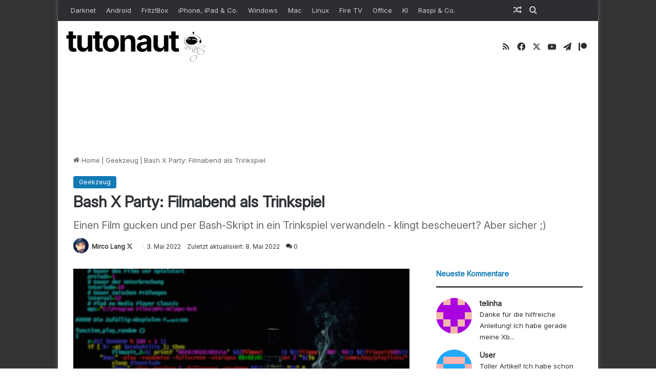

--- FILE ---
content_type: text/css
request_url: https://www.tutonaut.de/wp-content/plugins/amazon-simple-affiliate/modules/Premium/files/css/asa2-ajax-floating-circles.min.css
body_size: 303
content:
#floatingCirclesG{position:relative;width:64px;height:64px;margin:0 auto 15px auto;-moz-transform:scale(.6);-webkit-transform:scale(.6);-ms-transform:scale(.6);-o-transform:scale(.6);transform:scale(.6)}.f_circleG{position:absolute;background-color:#fff;height:12px;width:12px;-moz-border-radius:6px;-moz-animation-name:f_fadeG;-moz-animation-duration:1.04s;-moz-animation-iteration-count:infinite;-moz-animation-direction:normal;-webkit-border-radius:6px;-webkit-animation-name:f_fadeG;-webkit-animation-duration:1.04s;-webkit-animation-iteration-count:infinite;-webkit-animation-direction:normal;-ms-border-radius:6px;-ms-animation-name:f_fadeG;-ms-animation-duration:1.04s;-ms-animation-iteration-count:infinite;-ms-animation-direction:normal;-o-border-radius:6px;-o-animation-name:f_fadeG;-o-animation-duration:1.04s;-o-animation-iteration-count:infinite;-o-animation-direction:normal;border-radius:6px;animation-name:f_fadeG;animation-duration:1.04s;animation-iteration-count:infinite;animation-direction:normal}#frotateG_01{left:0;top:26px;-moz-animation-delay:.39s;-webkit-animation-delay:.39s;-ms-animation-delay:0.39s;-o-animation-delay:.39s;animation-delay:.39s}#frotateG_02{left:8px;top:8px;-moz-animation-delay:.52s;-webkit-animation-delay:.52s;-ms-animation-delay:0.52s;-o-animation-delay:.52s;animation-delay:.52s}#frotateG_03{left:26px;top:0;-moz-animation-delay:.65s;-webkit-animation-delay:.65s;-ms-animation-delay:0.65s;-o-animation-delay:.65s;animation-delay:.65s}#frotateG_04{right:8px;top:8px;-moz-animation-delay:.78s;-webkit-animation-delay:.78s;-ms-animation-delay:0.78s;-o-animation-delay:.78s;animation-delay:.78s}#frotateG_05{right:0;top:26px;-moz-animation-delay:.91s;-webkit-animation-delay:.91s;-ms-animation-delay:0.91s;-o-animation-delay:.91s;animation-delay:.91s}#frotateG_06{right:8px;bottom:8px;-moz-animation-delay:1.04s;-webkit-animation-delay:1.04s;-ms-animation-delay:1.04s;-o-animation-delay:1.04s;animation-delay:1.04s}#frotateG_07{left:26px;bottom:0;-moz-animation-delay:1.17s;-webkit-animation-delay:1.17s;-ms-animation-delay:1.17s;-o-animation-delay:1.17s;animation-delay:1.17s}#frotateG_08{left:8px;bottom:8px;-moz-animation-delay:1.3s;-webkit-animation-delay:1.3s;-ms-animation-delay:1.3s;-o-animation-delay:1.3s;animation-delay:1.3s}@-moz-keyframes f_fadeG{0%{background-color:#000}100%{background-color:#fff}}@-webkit-keyframes f_fadeG{0%{background-color:#000}100%{background-color:#fff}}@-ms-keyframes f_fadeG{0%{background-color:#000}100%{background-color:#fff}}@-o-keyframes f_fadeG{0%{background-color:#000}100%{background-color:#fff}}@keyframes f_fadeG{0%{background-color:#000}100%{background-color:#fff}}